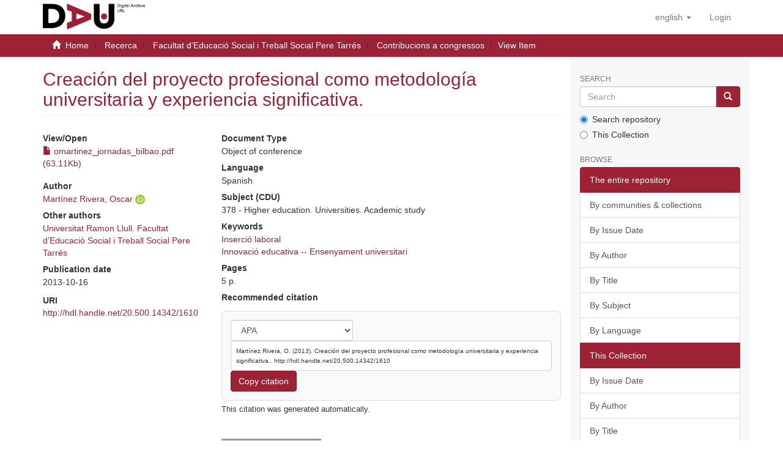

--- FILE ---
content_type: text/html;charset=utf-8
request_url: https://dau.url.edu/handle/20.500.14342/1610?locale-attribute=en
body_size: 27201
content:
<!DOCTYPE html>
            <html lang="en"><!DOCTYPE html>
            <head><META http-equiv="Content-Type" content="text/html; charset=UTF-8">
<script src="/themes/RPB/lib/js/contrast-change.js"></script>
<meta content="width=device-width,initial-scale=1" name="viewport">
<link rel="shortcut icon" href="/themes/RPB/images/favicon.ico">
<link rel="apple-touch-icon" href="/themes/RPB/images/favicon.png">
<link rel="icon" href="/themes/RPB/images/favicon.ico" type="image/x-icon">
<meta content="http://dau.url.edu/themes/RPB/images/favicon.ico" property="og:image">
<meta name="Generator" content="DSpace 6.5-SNAPSHOT">
<meta content="index, follow" name="robots">
<link href="/themes/RPB/styles/main.css" rel="stylesheet">
<link href="/themes/RPB/styles/footer.css" rel="stylesheet">
<link href="/themes/RPB/styles/high_contrast.css" rel="stylesheet">
<link href="/themes/RPB/styles/ira.css" rel="stylesheet">
<link type="application/opensearchdescription+xml" rel="search" href="http://dau.url.edu:80/open-search/description.xml" title="DSpace">
<script>
                //Clear default text of empty text areas on focus
                function tFocus(element)
                {
                if (element.value == ' '){element.value='';}
                }
                //Clear default text of empty text areas on submit
                function tSubmit(form)
                {
                var defaultedElements = document.getElementsByTagName("textarea");
                for (var i=0; i != defaultedElements.length; i++){
                if (defaultedElements[i].value == ' '){
                defaultedElements[i].value='';}}
                }
                //Disable pressing 'enter' key to submit a form (otherwise pressing 'enter' causes a submission to start over)
                function disableEnterKey(e)
                {
                var key;

                if(window.event)
                key = window.event.keyCode;     //Internet Explorer
                else
                key = e.which;     //Firefox and Netscape

                if(key == 13)  //if "Enter" pressed, then disable!
                return false;
                else
                return true;
                }
            </script><!--[if lt IE 9]>
            <script src="/themes/RPB/scripts/html5shiv.js"> </script>
            <script src="/themes/RPB/scripts/respond.min.js"> </script>
                <![endif]--><title>Creaci&oacute;n del proyecto profesional como metodolog&iacute;a universitaria y experiencia significativa. - DAU - Arxiu Digital de la URL</title>
<link href="http://dau.url.edu/handle/20.500.14342/1610" rel="canonical">
<meta name="description" content="Digital archive of Ramon Llull University that preserves and disseminates academic and scientific output in open access.">
<meta name="keywords" content="info:eu-repo/semantics/conferenceObject">
<meta content="DAU - Arxiu Digital de la URL" name="author">
<meta content="DAU - Arxiu Digital de la URL" name="DC.creator">
<meta content="Copyright &copy; DAU - Arxiu Digital de la URL" name="copyright">
<meta content="en" name="language">
<meta content="en" name="DC.language">
<meta content="General" name="rating">
<meta content="Document" name="resource-type">
<meta content="Catalunya" name="DC.coverage">
<meta content="Researchers" name="DC.audience">
<meta content="text/html" name="DC.format">
<meta content="https://dau.url.edu" name="DC.identifier">
<meta content="Universitat Ramon LLull" name="DC.relation">
<meta content="Access rights vary by item. See individual item pages for details." name="DC.rights">
<meta content="Universitat Ramon LLull" name="DC.contributor">
<meta content="DAU - Arxiu Digital de la URL" name="DC.publisher">
<meta content="DAU - Arxiu Digital de la URL" name="publisher">
<meta content="Collection" name="DC.type">
<meta content="7 days" name="revisit-after">
<meta content="global" name="distribution">
<meta content="Creaci&oacute;n del proyecto profesional como metodolog&iacute;a universitaria y experiencia significativa. - DAU - Arxiu Digital de la URL" name="DC.title">
<meta content="Digital archive of Ramon Llull University that preserves and disseminates academic and scientific output in open access." name="DC.description">
<meta content="Creaci&oacute;n del proyecto profesional como metodolog&iacute;a universitaria y experiencia significativa. - DAU - Arxiu Digital de la URL" property="og:title">
<meta content="Digital archive of Ramon Llull University that preserves and disseminates academic and scientific output in open access." property="og:description">
<meta content="http://dau.url.edu/handle/20.500.14342/1610" property="og:url">
<meta content="article" property="og:type">
<meta content="DAU - Arxiu Digital de la URL" property="og:site_name">
<meta content="en_US" property="og:locale">
<meta content="summary" name="twitter:card">
<meta content="Creaci&oacute;n del proyecto profesional como metodolog&iacute;a universitaria y experiencia significativa. - DAU - Arxiu Digital de la URL" name="twitter:title">
<meta content="Digital archive of Ramon Llull University that preserves and disseminates academic and scientific output in open access." name="twitter:description">
<meta content="http://dau.url.edu/themes/RPB/images/favicon.ico" name="twitter:image">
<script type="application/ld+json">{"@context":"https://schema.org","@type":"ScholarlyArticle","url":"http://dau.url.edu/handle/20.500.14342/1610","headline":"Creación del proyecto profesional como metodología universitaria y experiencia significativa. - DAU - Arxiu Digital de la URL","description":"Digital archive of Ramon Llull University that preserves and disseminates academic and scientific output in open access.","publisher":{"@type":"Organization","name":"DAU - Arxiu Digital de la URL"}}</script>
<link rel="schema.DCTERMS" href="http://purl.org/dc/terms/" />
<link rel="schema.DC" href="http://purl.org/dc/elements/1.1/" />
<meta name="DC.contributor" content="Universitat Ramon Llull. Facultat d’Educació Social i Treball Social Pere Tarrés" />
<meta name="DC.creator" content="Martínez Rivera, Oscar" />
<meta name="DCTERMS.dateAccepted" content="2013-12-09T16:04:26Z" scheme="DCTERMS.W3CDTF" />
<meta name="DCTERMS.dateAccepted" content="2023-07-13T07:01:49Z" scheme="DCTERMS.W3CDTF" />
<meta name="DCTERMS.available" content="2013-12-09T16:04:26Z" scheme="DCTERMS.W3CDTF" />
<meta name="DCTERMS.available" content="2023-07-13T07:01:49Z" scheme="DCTERMS.W3CDTF" />
<meta name="DCTERMS.created" content="2013-07-01" scheme="DCTERMS.W3CDTF" />
<meta name="DCTERMS.issued" content="2013-10-16" scheme="DCTERMS.W3CDTF" />
<meta name="DC.identifier" content="http://hdl.handle.net/20.500.14342/1610" scheme="DCTERMS.URI" />
<meta name="DCTERMS.extent" content="5 p." />
<meta name="DC.language" content="spa" scheme="DCTERMS.RFC1766" />
<meta name="DC.rights" content="Attribution 3.0 International" />
<meta name="DC.rights" content="http://creativecommons.org/licenses/by/3.0/" scheme="DCTERMS.URI" />
<meta name="DC.source" content="RECERCAT (Dipòsit de la Recerca de Catalunya)" />
<meta name="DC.subject" content="Inserció laboral" />
<meta name="DC.subject" content="Innovació educativa -- Ensenyament universitari" />
<meta name="DC.title" content="Creación del proyecto profesional como metodología universitaria y experiencia significativa." />
<meta name="DC.type" content="info:eu-repo/semantics/conferenceObject" />
<meta name="DC.rights" content="info:eu-repo/semantics/openAccess" />
<meta name="DC.subject" content="378" />
<meta name="citation_keywords" content="info:eu-repo/semantics/conferenceObject" />
<meta name="citation_title" content="Creación del proyecto profesional como metodología universitaria y experiencia significativa." />
<meta name="citation_language" content="spa" />
<meta name="citation_author" content="Martínez Rivera, Oscar" />
<meta name="citation_pdf_url" content="https://dau.url.edu/bitstream/20.500.14342/1610/2/omartinez_jornadas_bilbao.pdf" />
<meta name="citation_date" content="2013-10-16" />
<meta name="citation_abstract_html_url" content="https://dau.url.edu/handle/20.500.14342/1610" />
</head>
<body>
<header>
<div role="banner" class="navbar navbar-default navbar-static-top">
<div class="container">
<div title="Barra de navegaci&oacute;" class="navbar-header">
<button data-toggle="offcanvas" class="navbar-toggle" type="button"><span class="sr-only">Toggle navigation</span><span title="Icona de barra 1" class="icon-bar"></span><span title="Icona de barra 2" class="icon-bar"></span><span title="Icona de barra 3" class="icon-bar"></span></button><a class="navbar-brand" href="/" title="dau.url.edu"><img src="/themes/RPB/images/logo_en.png" alt="dau.url.edu"></a>
<div class="navbar-header pull-right visible-xs hidden-sm hidden-md hidden-lg">
<ul title="Llista d'idiomes" class="nav nav-pills pull-left">
<li title="Selecci&oacute; d'idioma" class="dropdown" id="ds-language-selection-xs">
<button title="Obrir men&uacute; de idiomes" data-toggle="dropdown" class="dropdown-toggle navbar-toggle navbar-link" id="language-dropdown-toggle-xs"><b aria-hidden="true" class="visible-xs glyphicon glyphicon-globe"></b></button>
<ul data-no-collapse="true" aria-labelledby="language-dropdown-toggle-xs" role="menu" class="dropdown-menu pull-right">
<li title="Idioma seleccionat" role="presentation" class="disabled">
<a title="Canviar idioma" href="http://dau.url.edu:80/handle/20.500.14342/1610?locale-attribute=en">English</a>
</li>
<li title="Idioma seleccionat" role="presentation">
<a title="Canviar idioma" href="http://dau.url.edu:80/handle/20.500.14342/1610?locale-attribute=ca">catal&agrave;</a>
</li>
<li title="Idioma seleccionat" role="presentation">
<a title="Canviar idioma" href="http://dau.url.edu:80/handle/20.500.14342/1610?locale-attribute=es">Spanish</a>
</li>
</ul>
</li>
<li title="Iniciar sessi&oacute;">
<form method="get" action="/login" style="display: inline">
<button title="Bot&oacute; d'inici de sessi&oacute;" class="navbar-toggle navbar-link"><b aria-hidden="true" class="visible-xs glyphicon glyphicon-user"></b></button>
</form>
</li>
</ul>
</div>
</div>
<div role="navigation" class="navbar-header pull-right hidden-xs">
<ul title="Selecci&oacute; d'idioma" class="nav navbar-nav pull-left">
<li class="dropdown" id="ds-language-selection">
<a data-toggle="dropdown" class="dropdown-toggle" role="button" href="#" id="language-dropdown-toggle"><span class="hidden-xs">English&nbsp;<b class="caret"></b></span></a>
<ul data-no-collapse="true" aria-labelledby="language-dropdown-toggle" role="menu" class="dropdown-menu pull-right">
<li role="presentation">
<a href="?locale-attribute=es">Castellano</a>
</li>
<li role="presentation">
<a href="?locale-attribute=ca">Catal&agrave;</a>
</li>
</ul>
</li>
</ul>
<ul role="menubar" title="Men&uacute; usuari" class="nav navbar-nav pull-left">
<li title="Iniciar sessi&oacute;" role="menuitem">
<a aria-label="Inicia sessi&oacute;" href="/login"><span class="hidden-xs">Login</span></a>
</li>
</ul>
<button title="Obrir men&uacute; de navegaci&oacute;" aria-label="Obrir men&uacute; de navegaci&oacute;" type="button" class="navbar-toggle visible-sm" data-toggle="offcanvas"><span class="sr-only">Toggle navigation</span><span title="Icona barra 1" class="icon-bar"></span><span title="Icona barra 2" class="icon-bar"></span><span title="Icona barra 3" class="icon-bar"></span></button>
</div>
</div>
</div>
</header>
<div class="trail-wrapper hidden-print">
<div title="Enlla&ccedil;os de navegaci&oacute;" class="container">
<div class="row">
<div class="col-xs-12">
<div class="breadcrumb dropdown visible-xs">
<a data-toggle="dropdown" class="dropdown-toggle" role="button" href="#" id="trail-dropdown-toggle">View Item&nbsp;<b class="caret"></b></a>
<ul aria-labelledby="trail-dropdown-toggle" role="menu" class="dropdown-menu">
<li role="presentation">
<a role="menuitem" href="/"><i aria-hidden="true" class="glyphicon glyphicon-home"></i>&nbsp;
                        Home</a>
</li>
<li role="presentation">
<a role="menuitem" href="/handle/20.500.14342/6">Recerca</a>
</li>
<li role="presentation">
<a role="menuitem" href="/handle/20.500.14342/26">Facultat d&rsquo;Educaci&oacute; Social i Treball Social Pere Tarr&eacute;s</a>
</li>
<li role="presentation">
<a role="menuitem" href="/handle/20.500.14342/28">Contribucions a congressos</a>
</li>
<li role="presentation" class="disabled">
<a href="#" role="menuitem">View Item</a>
</li>
</ul>
</div>
<ul class="breadcrumb hidden-xs">
<li>
<i aria-hidden="true" class="glyphicon glyphicon-home"></i>&nbsp;
            <a href="/">Home</a>
</li>
<li>
<a href="/handle/20.500.14342/6">Recerca</a>
</li>
<li>
<a href="/handle/20.500.14342/26">Facultat d&rsquo;Educaci&oacute; Social i Treball Social Pere Tarr&eacute;s</a>
</li>
<li>
<a href="/handle/20.500.14342/28">Contribucions a congressos</a>
</li>
<li class="active">View Item</li>
</ul>
</div>
</div>
</div>
</div>
<div class="hidden" id="no-js-warning-wrapper">
<div id="no-js-warning">
<div class="notice failure">JavaScript is disabled for your browser. Some features of this site may not work without it.</div>
</div>
</div>
<div role="main" title="Contingut de la p&agrave;gina" class="container" id="main-container">
<div title="Dispositiu de navegaci&oacute; lateral" class="row row-offcanvas row-offcanvas-right">
<div class="horizontal-slider clearfix">
<div class="col-xs-12 col-sm-12 col-md-9 main-content">
<div>
<div id="aspect_versioning_VersionNoticeTransformer_div_item-view" class="ds-static-div primary">
<!-- External Metadata URL: cocoon://metadata/handle/20.500.14342/1610/mets.xml-->
<div class="item-summary-view-metadata">
<h2 class="page-header first-page-header">Creaci&oacute;n del proyecto profesional como metodolog&iacute;a universitaria y experiencia significativa.</h2>
<div class="row">
<div class="col-sm-4">
<div class="row">
<div class="col-xs-6 col-sm-12">
<div class="item-page-field-wrapper table word-break">
<h5>View/Open</h5>
<div>
<a href="/bitstream/handle/20.500.14342/1610/omartinez_jornadas_bilbao.pdf?sequence=2&isAllowed=y"><i aria-hidden="true" class="glyphicon  glyphicon-file"></i> omartinez_jornadas_bilbao.pdf (63.11Kb)</a>
</div>
</div>
</div>
</div>
<div class="simple-item-view-authors item-page-field-wrapper table">
<h5 title="Author">Author</h5>
<div>
<a href="/browse?type=author&authority=a18cbde1-9788-4c96-9bc5-e1df9ee56f70" title="">Mart&iacute;nez Rivera, Oscar</a> <a target="_blank" href="https://orcid.org/0000-0003-1256-8288" title="https://orcid.org/0000-0003-1256-8288"><img alt="ORCID" src="/themes/RPB/images/orcid_16x16.png"></a>
</div>
</div>
<div class="simple-item-view-authors item-page-field-wrapper table">
<h5 title="Other authors">Other authors</h5>
<div>
<a href="/browse?type=author&authority=bf8c7b3e-f88a-4f55-8cf8-be3e8c667d5f" title="">Universitat Ramon Llull. Facultat d&rsquo;Educaci&oacute; Social i Treball Social Pere Tarr&eacute;s</a>
</div>
</div>
<div class="simple-item-view-date word-break item-page-field-wrapper table">
<h5 title="Data">Publication date</h5> 
<span title="2013-10-16">2013-10-16</span>
</div>
<div class="simple-item-view-uri item-page-field-wrapper table">
<span title="URI"><b>URI</b> <a href="http://hdl.handle.net/20.500.14342/1610" title="http://hdl.handle.net/20.500.14342/1610">http://hdl.handle.net/20.500.14342/1610</a></span>
</div>
</div>
<div class="col-sm-8">
<div class="simple-item-view-description item-page-field-wrapper table">
<h5 title="Document Type">Document Type</h5>
<div>
<div title="info:eu-repo/semantics/conferenceObject">Object of conference</div>
</div>
</div>
<div class="simple-item-view-description item-page-field-wrapper table">
<h5 title="Language">Language</h5>
<div>
<div title="spa">Spanish</div>
</div>
</div>
<div class="simple-item-view-description item-page-field-wrapper table">
<h5 title="Subject (CDU)">Subject (CDU)</h5>
<div>
<div title="378">378 - Higher education. Universities. Academic study</div>
</div>
</div>
<div class="simple-item-view-description item-page-field-wrapper table">
<h5 title="Keywords">Keywords</h5>
<div>
<div title="Inserci&oacute; laboral">
<a href="/browse?type=subject&value=Inserci%C3%B3 laboral" title="Inserci&oacute; laboral">Inserci&oacute; laboral</a>
</div>
<div title="Innovaci&oacute; educativa -- Ensenyament universitari">
<a href="/browse?type=subject&value=Innovaci%C3%B3 educativa -- Ensenyament universitari" title="Innovaci&oacute; educativa -- Ensenyament universitari">Innovaci&oacute; educativa -- Ensenyament universitari</a>
</div>
</div>
</div>
<div class="simple-item-view-description item-page-field-wrapper table">
<h5 title="Pages">Pages</h5>
<div>
<div title="5 p.">5 p.</div>
</div>
</div>
<div class="simple-item-view-citation item-page-field-wrapper table">
<h5 title="Recommended citation">Recommended citation</h5>
<meta content="Creaci&oacute;n del proyecto profesional como metodolog&iacute;a universitaria y experiencia significativa." name="citation_title">
<meta content="Mart&iacute;nez Rivera, Oscar" name="citation_author">
<meta content="2013-10-16" name="citation_date">
<meta content="http://hdl.handle.net/20.500.14342/1610" name="citation_uri">
<meta content="info:eu-repo/semantics/conferenceObject" name="dc.type">
<div class="citation-container" title="Recommended citation">
<select onchange="updateCitation(this.value)" class="form-control" id="citation-style"><option value="apa">APA</option><option value="bibtex">BibTeX</option><option value="mla">MLA</option><option value="mhra">MHRA</option><option value="oscola">Oscola</option><option value="chicago">Chicago</option><option value="harvard">Harvard</option><option value="vancouver">Vancouver</option></select>
<div style="display: none;" class="citation-text" id="citation-text"></div>
<button title="Copiar citaci&oacute;" onclick="copyCitation()" style="display: none;" class="btn btn-primary copy-citation" id="copy-button">Copy citation</button>
</div>
<div style="font-size: 90%; margin-top: 6px;" class="citation-auto-note">This citation was generated automatically.</div>
</div>
<script type="text/javascript">
            document.addEventListener("DOMContentLoaded", function () {
            updateCitation("apa");
            });
        </script>
<div class="simple-item-view-show-full item-page-field-wrapper table">
<a class="buttonpro" title="Mostra el registre complet de l'element" href="/handle/20.500.14342/1610?show=full">Show full item record</a>
</div>
</div>
</div>
<div class="simple-item-view-collections item-page-field-wrapper table">
<h3 class="ds-list-head">This item appears in the following Collection(s)</h3>
<div class="alterreference">
<ul class="ds-referenceSet-list">
<!-- External Metadata URL: cocoon://metadata/handle/20.500.14342/28/mets.xml-->
<li>
<a href="/handle/20.500.14342/28">Contribucions a congressos</a> [37]</li>
</ul>
</div>
</div>
</div>
</div>
<div class="row" about="http://hdl.handle.net/20.500.14342/1610">
<div class="col-sm-3 col-xs-12">
<a title="Attribution 3.0 International" alt="Attribution 3.0 International" href="http://creativecommons.org/licenses/by/3.0/" rel="license"><img class="img-responsive" src="/themes/RPB//images/creativecommons/cc-by.png" alt="Attribution 3.0 International"></a>
</div>
<div class="col-sm-8">
<span>Except where otherwise noted, this item's license is described as http://creativecommons.org/licenses/by/3.0/</span>
</div>
</div>
<div title="Compartir a xarxes socials" class="sharebox">
<a class="NG__redsocial__item_link eventTwitter" href="#"><img src="/themes/RPB/images/twitter.svg" data-default="/themes/RPB/images/twitter.svg" data-hover="/themes/RPB/images/twitter.svg" class="js-NG-subcapcalera-social-img" alt="Share on Twitter" title="Share on Twitter"></a><a class="NG__redsocial__item_link eventLinkedin" href="#"><img src="/themes/RPB/images/linkedin.svg" data-default="/themes/RPB/images/linkedin.svg" data-hover="/themes/RPB/images/linkedin.svg" class="js-NG-subcapcalera-social-img" alt="Share on Linkedin" title="Share on Linkedin"></a><a class="NG__redsocial__item_link eventFacebook" href="#"><img src="/themes/RPB/images/facebook.svg" data-default="/themes/RPB/images/facebook.svg" data-hover="/themes/RPB/images/facebook.svg" class="js-NG-subcapcalera-social-img" alt="Share on Facebook" title="Share on Facebook"></a><a class="NG__redsocial__item_link eventTelegram" href="#"><img src="/themes/RPB/images/telegram.svg" data-default="/themes/RPB/images/telegram.svg" data-hover="/themes/RPB/images/telegram.svg" class="js-NG-subcapcalera-social-img" alt="Share on Telegram" title="Share on Telegram"></a><a class="NG__redsocial__item_link eventWhatsapp" href="#"><img src="/themes/RPB/images/whatsapp.svg" data-default="/themes/RPB/images/whatsapp.svg" data-hover="/themes/RPB/images/whatsapp.svg" class="js-NG-subcapcalera-social-img" alt="Share on Whatsapp" title="Share on Whatsapp"></a><a class="NG__redsocial__item_link print" href="#" onclick="window.print();return false;"><img src="/themes/RPB/images/print.svg" data-default="/themes/RPB/images/print.svg" data-hover="/themes/RPB/images/print.svg" class="js-NG-subcapcalera-social-img" alt="Print" title="Print"></a>
</div>
</div>
<div class="visible-xs visible-sm">
<footer>
<div class="footer-container">
<div class="footer-logo">
<div class="footer-img">
<a href="https://www.url.edu" target="_blank" title="Universitat Ramon LLull"><img src="/themes/RPB/images/logo2.jpg" alt="Universitat Ramon LLull"></a>
</div>
<div class="footer-links hidden-print">
<a href="/contacte">Contact Us</a> | <a href="/avislegal">Legal notice</a> | <a href="/cookies">Cookies policy</a> | <a href="/accessibilitat">Accessibility</a> | <a href="/mapa">Web map</a>
</div>
</div>
<div class="footer-colaboration hidden-print">
<span class="theme-by">With collaboration of </span>
<br>
<a href="http://www.csuc.cat" target="_blank" title="CSUC"><img src="/themes/RPB/images/CSUC_logo.png" alt="CSUC"></a>
</div>
</div>
<a class="hidden" href="/htmlmap">&nbsp;</a>
<p>&nbsp;</p>
</footer>
</div>
</div>
<div title="Barra lateral de navegaci&oacute;" role="complementary" id="sidebar" class="col-xs-6 col-sm-3 sidebar-offcanvas">
<div class="word-break hidden-print" id="ds-options">
<label for="search-input" class="ds-option-set-head  h6">Search</label>
<div class="ds-option-set" id="ds-search-option">
<form method="post" class="" id="ds-search-form" action="/discover">
<fieldset>
<div role="search" class="input-group">
<input placeholder="Search" id="search-input" type="text" class="ds-text-field form-control" name="query"><span class="input-group-btn"><button title="Go" class="ds-button-field btn btn-primary"><span aria-hidden="true" class="glyphicon glyphicon-search"></span></button></span>
</div>
<div class="radio">
<label><input checked value="" name="scope" type="radio" id="ds-search-form-scope-all">Search repository</label>
</div>
<div class="radio">
<label><input name="scope" type="radio" id="ds-search-form-scope-container" value="20.500.14342/28">This Collection</label>
</div>
</fieldset>
</form>
</div>
<h3 class="ds-option-set-head  h6">Browse</h3>
<div id="aspect_viewArtifacts_Navigation_list_browse" class="list-group">
<a class="list-group-item active"><span class="h5 list-group-item-heading  h5">The entire repository</span></a><a href="/community-list" class="list-group-item ds-option">By communities &amp; collections</a><a href="/browse?type=dateissued" class="list-group-item ds-option">By Issue Date</a><a href="/browse?type=author" class="list-group-item ds-option">By Author</a><a href="/browse?type=title" class="list-group-item ds-option">By Title</a><a href="/browse?type=subject" class="list-group-item ds-option">By Subject</a><a href="/browse?type=language" class="list-group-item ds-option">By Language</a><a class="list-group-item active"><span class="h5 list-group-item-heading  h5">This Collection</span></a><a href="/handle/20.500.14342/28/browse?type=dateissued" class="list-group-item ds-option">By Issue Date</a><a href="/handle/20.500.14342/28/browse?type=author" class="list-group-item ds-option">By Author</a><a href="/handle/20.500.14342/28/browse?type=title" class="list-group-item ds-option">By Title</a><a href="/handle/20.500.14342/28/browse?type=subject" class="list-group-item ds-option">By Subject</a><a href="/handle/20.500.14342/28/browse?type=language" class="list-group-item ds-option">By Language</a>
</div>
<h3 class="ds-option-set-head  h6">My Account</h3>
<div id="aspect_viewArtifacts_Navigation_list_account" class="list-group">
<a href="/login" class="list-group-item ds-option">Login</a><a href="/register" class="list-group-item ds-option">Register</a>
</div>
<div id="aspect_viewArtifacts_Navigation_list_context" class="list-group"></div>
<div id="aspect_viewArtifacts_Navigation_list_administrative" class="list-group"></div>
<div id="aspect_discovery_Navigation_list_discovery" class="list-group"></div>
</div>
</div>
</div>
</div>
<div title="Peu de p&agrave;gina" class="hidden-xs hidden-sm">
<footer>
<div class="footer-container">
<div class="footer-logo">
<div class="footer-img">
<a href="https://www.url.edu" target="_blank" title="Universitat Ramon LLull"><img src="/themes/RPB/images/logo2.jpg" alt="Universitat Ramon LLull"></a>
</div>
<div class="footer-links hidden-print">
<a href="/contacte">Contact Us</a> | <a href="/avislegal">Legal notice</a> | <a href="/cookies">Cookies policy</a> | <a href="/accessibilitat">Accessibility</a> | <a href="/mapa">Web map</a>
</div>
</div>
<div class="footer-colaboration hidden-print">
<span class="theme-by">With collaboration of </span>
<br>
<a href="http://www.csuc.cat" target="_blank" title="CSUC"><img src="/themes/RPB/images/CSUC_logo.png" alt="CSUC"></a>
</div>
</div>
<a class="hidden" href="/htmlmap">&nbsp;</a>
<p>&nbsp;</p>
</footer>
</div>
</div>
<script type="text/javascript">
                         if(typeof window.publication === 'undefined'){
                            window.publication={};
                          };
                        window.publication.contextPath= '';window.publication.themePath= '/themes/RPB/';</script><script>if(!window.DSpace){window.DSpace={};}window.DSpace.context_path='';window.DSpace.theme_path='/themes/RPB/';</script><script src="/themes/RPB/scripts/theme.js"> </script><script src="/themes/RPB/lib/js/RPB.js"></script>
<link crossorigin="anonymous" href="https://use.fontawesome.com/releases/v6.5.1/css/all.css" rel="stylesheet">
<script src="/themes/RPB/lib/js/share.js" type="text/javascript"> </script><script src="/themes/RPB/lib/js/cookieconsent.js"></script><script src="/themes/RPB/lib/js/cookieconsent-init.js"></script><script src="/themes/RPB/lib/js/cookieconsent-change.js"></script><script>enableCookieConsent(true,'https://dau.url.edu','en');</script><script async="true" src="https://www.googletagmanager.com/gtag/js?id=G-RED5NCFK01"></script><input id="GAcode" type="hidden" value="G-RED5NCFK01"><script type="text/plain" data-cookiecategory="analytics">enableGA();</script>
</body>
</html>


--- FILE ---
content_type: image/svg+xml;charset=ISO-8859-1
request_url: https://dau.url.edu/themes/RPB/images/telegram.svg
body_size: 860
content:
<svg xmlns="http://www.w3.org/2000/svg" xmlns:xlink="http://www.w3.org/1999/xlink" width="30" height="30" viewBox="0 0 30 30">
    <defs>
        <path id="prefix__a" d="M0 0L30 0 30 30 0 30z"/>
    </defs>
    <g fill="none" fill-rule="evenodd">
        <mask id="prefix__b" fill="#fff">
            <use xlink:href="#prefix__a"/>
        </mask>
        <path fill="#269DCF" d="M15 0c8.284 0 15 6.716 15 15 0 8.284-6.716 15-15 15-8.284 0-15-6.716-15-15C0 6.716 6.716 0 15 0" mask="url(#prefix__b)"/>
        <g fill="#FFF">
            <path d="M7.063 10.084l-.298 4.271c.426 0 .61-.186.832-.41l1.997-1.947 4.139 3.091c.759.432 1.294.204 1.498-.712l2.717-12.984C18.19.248 17.544-.2 16.805.08L.836 6.317C-.254 6.748-.238 7.368.65 7.649l4.083 1.295 9.482-6.052c.446-.301.852-.135.518.167l-7.67 7.025z" transform="translate(4 7)"/>
        </g>
    </g>
</svg>


--- FILE ---
content_type: text/javascript;charset=ISO-8859-1
request_url: https://dau.url.edu/themes/RPB/lib/js/cookieconsent-init.js
body_size: 13864
content:
function enableCookieConsent(force_mode, URL, lang){
    dictObject= {
                es: {
                    title:'Esta web utiliza cookies',
                    title_description:'Utilizamos cookies en nuestro sitio web. En caso de que continÃºes navegando con tu navegador configurado para aceptar cookies, entendemos que aceptas la instalaciÃ³n de las mismas tal y como se detalla en la PolÃ­tica de Cookies.',
                    primary_btn_accept:'Aceptar todas',
                    primary_btn_conf:'ConfiguraciÃ³n',
                    setting_title:'Preferencia de cookies',
                    setting_btn_accept:'Aceptar todas',
                    setting_btn_conf:'Guardar configuraciÃ³n',
                    header1:'Nombre',
                    header2:'Dominio',
                    header3:'DuraciÃ³n',
                    header4:'DescripciÃ³n',
                    block_title:'Uso de cookies',
                    title_necessary:'Necessarias',
                    description_necessary:'Las cookies necesarias ayudan a hacer los sitios web mÃ¡s accesibles y permiten funciones bÃ¡sicas como la navegaciÃ³n o el acceso a las Ã¡reas seguras del sitio web. El sitio web no puede funcionar sin estas cookies.',
                    necessary1_col3:'SesiÃ³n',
                    necessary1_col4:'Utilizada por sitios escritos en JSP. Cookies que se utilizan para mantener el estado de los usuarios a travÃ©s de solicitudes de pÃ¡gina. ',
                    necessary2_col3:'6 meses',
                    necessary2_col4:'Utilizada para el registro de la configuraciÃ³n de cookies ',
                    title_analytics:'AnalÃ­ticas',
                    description_analytics:'Las cookies de anÃ¡lisis ayudan a los propietarios de sitios web a comprender cÃ³mo interactÃºan los visitantes con los sitios web mediante la recopilaciÃ³n y notificaciÃ³n de informaciÃ³n de manera anÃ³nima.',
                    analytics1_col3:'1 aÃ±o',
                    analytics1_col4:'Utilizada para diferenciar usuarios.',
                    analytics2_col3:'1 aÃ±o',
                    analytics2_col4:'Usada para almacenar y contar las interacciones del visitante ',
                    more_info:'MÃ¡s informaciÃ³n',
                    more_description:'Puede acceder a la polÃ­tica de privacidad de Google Analytics en: <a href="http://www.google.com/intl/en/analytics/tos.html">http://www.google.com/intl/en/analytics/tos.html</a>',
                },
                ca: {
                    title:'Aquesta web utilitza galetes',
                    title_description:"Utilitzem galetes al nostre lloc web. En cas que continuÃ¯s navegant amb el teu navegador configurat per acceptar galetes, entenem que acceptes la instalÂ·laciÃ³ d'aquestes tal com es detalla a la PolÃ­tica de galetes.",
                    primary_btn_accept:'Acceptar totes',
                    primary_btn_conf:'ConfiguraciÃ³',
                    setting_title:'PreferÃ¨ncia de galetes',
                    setting_btn_accept:'Acceptar totes',
                    setting_btn_conf:'Guardar configuraciÃ³',
                    header1:'Nom',
                    header2:'Domini',
                    header3:'Durada',
                    header4:'DescripciÃ³',
                    block_title:'Ãšs de galetes',
                    title_necessary:'NecessÃ ries',
                    description_necessary:"Les galetes necessÃ ries ajuden a fer els llocs web mÃ©s accessibles i permeten les funcions bÃ siques com la navegaciÃ³ o lâ€™accÃ©s a les Ã rees segures del lloc web. El lloc web no pot funcionar sense aquestes galetes.",
                    necessary1_col3:'SessiÃ³',
                    necessary1_col4:"Utilitzat per llocs escrits en JSP. Galetes que s'utilitzen per mantenir l'estat dels usuaris a travÃ©s de solÂ·licituds de pÃ gina. ",
                    necessary2_col3:'6 mesos',
                    necessary2_col4:"Utilitzada per al registre de la configuraciÃ³ de les galetes",
                    title_analytics:'AnalÃ­tiques',
                    description_analytics:"Les galetes dâ€™anÃ lisi ajuden a entendre als propietaris de llocs web com interactuen els visitants amb els llocs web mitjanÃ§ant la recopilaciÃ³ i notificaciÃ³ dâ€™informaciÃ³ de forma anÃ²nima.",
                    analytics1_col3:'1 any',
                    analytics1_col4:"Utilitzada per diferenciar usuaris.",
                    analytics2_col3:'1 any',
                    analytics2_col4:'Variant de _ga per a analÃ­tiques detallades.',
                    more_info:'MÃ©s informaciÃ³',
                    more_description:'Podeu accedir a la polÃ­tica de privadesa de Google Analytics a: <a href="http://www.google.com/intl/en/analytics/tos.html">http://www.google.com/intl/en/analytics/tos.html</a>',
                },
                en: {
                    title:'This website uses cookies',
                    title_description:'We use cookies on our website. In case you continue browsing with your browser set to accept cookies, we understand that you accept the installation of these as detailed in the Cookies Policy.',
                    primary_btn_accept:'Accept all',
                    primary_btn_conf:'Settings',
                    setting_title:'Cookie preferences',
                    setting_btn_accept:'Accept all',
                    setting_btn_conf:'Save settings',
                    header1:'Name',
                    header2:'Domain',
                    header3:'Duration',
                    header4:'Description',
                    block_title:'Cookie usages',
                    title_necessary:'Necessary',
                    description_necessary:'Necessary cookies help make websites more accessible and allow basic functions such as navigation or access to secure areas of the website. The website cannot function without these cookies.',
                    necessary1_col3:'Session',
                    necessary1_col4:"Used by JSP sites. Cookies used to maintain the user's state across page requests.",
                    necessary2_col3:'6 months',
                    necessary2_col4:'Used to register cookie settings',
                    title_analytics:'Analytics',
                    description_analytics:'Analytical cookies help website owners understand how visitors interact with their websites by collecting and reporting information anonymously.',
                    analytics1_col3:'1 year',
                    analytics1_col4:'Used to differentiate users.',
                    analytics2_col3:'1 year',
                    analytics2_col4:'Variant of _ga for detailed analytics.',
                    more_info:'More information',
                    more_description:'You can access the Google Analytics privacy policy at: <a href="http://www.google.com/intl/en/analytics/tos.html">http://www.google.com/intl/en/analytics/tos.html</a>',
                }
    }


    var cc = initCookieConsent();
    // run plugin with your configuration
    cc.run({
        //current_lang: 'en',
        autoclear_cookies: true,                   // default: false
        page_scripts: true,                        // default: false

        // mode: 'opt-in'                          // default: 'opt-in'; value: 'opt-in' or 'opt-out'
        // delay: 0,                               // default: 0
        current_lang: 'UN',
        auto_language: null,                     // default: null; could also be 'browser' or 'document'
        // autorun: true,                          // default: true
        force_consent: force_mode,                       // default: false
        // hide_from_bots: true,                   // default: true
        // remove_cookie_tables: false             // default: false
        // cookie_name: 'cc_cookie',               // default: 'cc_cookie'
        // cookie_expiration: 182,                 // default: 182 (days)
        // cookie_necessary_only_expiration: 182   // default: disabled
        // cookie_domain: location.hostname,       // default: current domain
        // cookie_path: '/',                       // default: root
        // cookie_same_site: 'Lax',                // default: 'Lax'
        // use_rfc_cookie: false,                  // default: false
        // revision: 0,                            // default: 0

        onFirstAction: function(user_preferences, cookie){
            console.log('onFirst fired!');
        },



        onAccept: function (cookie) {
            console.log('onAccept fired!');
        },

        onChange: function (cookie, changed_preferences) {
            console.log('onChange fired!');
            if (!cc.allowedCategory('analytics')) {
            typeof gtag === 'function' && gtag('consent', 'update', {
                'analytics_storage': 'denied'
                    });
            }
        },

        languages: {
           'UN': {
                consent_modal: {
                                title: dictObject[lang].title,
                                description: dictObject[lang].title_description,
                                primary_btn: {
                                    text: dictObject[lang].primary_btn_accept,
                                    role: 'accept_all'              // 'accept_selected' or 'accept_all'
                                },
                                secondary_btn: {
                                    text: dictObject[lang].primary_btn_conf,
                                    role: 'settings'        // 'settings' or 'accept_necessary'
                                }
                            },
                            settings_modal: {
                                title: dictObject[lang].setting_title,
                                save_settings_btn: dictObject[lang].setting_btn_conf,
                                accept_all_btn: dictObject[lang].setting_btn_accept,
                                cookie_table_headers: [
                                    {col1: dictObject[lang].header1},
                                    {col2: dictObject[lang].header2},
                                    {col3: dictObject[lang].header3},
                                    {col4: dictObject[lang].header4}
                                ],
                                blocks: [
                                    {
                                        title: dictObject[lang].block_title,
                                    }, {
                                        title: dictObject[lang].title_necessary,
                                        description: dictObject[lang].description_necessary,
                                        toggle: {
                                            value: 'necessary',
                                            enabled: true,
                                            readonly: true          // cookie categories with readonly=true are all treated as "necessary cookies"
                                        },
                                        cookie_table: [             // list of all expected cookies
                                            {
                                                col1: 'JSESSIONID',
                                                col2: URL,
                                                col3: dictObject[lang].necessary1_col3,
                                                col4: dictObject[lang].necessary1_col4
                                            },
                                             {
                                                 col1: 'cc_cookie',
                                                 col2: URL,
                                                 col3: dictObject[lang].necessary2_col3,
                                                col4: dictObject[lang].necessary2_col4
                                             },

                                        ]

                                    }, {
                                        title: dictObject[lang].title_analytics,
                                        description: dictObject[lang].description_analytics,
                                        toggle: {
                                            value: 'analytics',
                                            enabled: false,
                                            readonly: false
                                        },
                                        cookie_table: [             // list of all expected cookies
                                            {
                                                col1: '_ga',
                                                col2: URL,
                                                col3: dictObject[lang].analytics1_col3,
                                                col4: dictObject[lang].analytics1_col4,
                                                is_regex: true
                                            },                            {
                                                col1: '_ga_RED5NCFK01',
                                                col2: URL,
                                                col3: dictObject[lang].analytics2_col3,
                                                col4: dictObject[lang].analytics2_col4,
                                                is_regex: true
                                            },
                                        ]
                                    }, {

                                        title: dictObject[lang].more_info,
                                        description: dictObject[lang].more_description,
                                    }
                                ]
                            }

                    },
        }
    });
}


--- FILE ---
content_type: image/svg+xml;charset=ISO-8859-1
request_url: https://dau.url.edu/themes/RPB/images/whatsapp.svg
body_size: 1683
content:
<svg xmlns="http://www.w3.org/2000/svg" xmlns:xlink="http://www.w3.org/1999/xlink" width="30" height="30" viewBox="0 0 30 30">
    <defs>
        <path id="prefix__a" d="M0 0L30 0 30 30 0 30z"/>
    </defs>
    <g fill="none" fill-rule="evenodd">
        <mask id="prefix__b" fill="#fff">
            <use xlink:href="#prefix__a"/>
        </mask>
        <path fill="#23CC43" d="M15 0c8.284 0 15 6.716 15 15 0 8.284-6.716 15-15 15-8.284 0-15-6.716-15-15C0 6.716 6.716 0 15 0" mask="url(#prefix__b)"/>
        <g fill="#FFF">
            <path fill-rule="nonzero" d="M14.523 2.47C12.925.879 10.8 0 8.536 0 3.87 0 .073 3.779.07 8.423c0 1.485.39 2.934 1.13 4.212L0 17l4.487-1.171c1.237.67 2.629 1.024 4.045 1.025h.004c4.665 0 8.462-3.78 8.464-8.424 0-2.25-.879-4.367-2.477-5.96zM8.536 15.432h-.003c-1.263 0-2.5-.338-3.581-.976l-.257-.152L2.032 15l.711-2.584-.167-.265C1.87 11.035 1.5 9.747 1.5 8.424c.002-3.86 3.158-7.001 7.038-7.001 1.88 0 3.646.73 4.974 2.053C14.84 4.8 15.572 6.56 15.571 8.43c-.002 3.86-3.158 7.001-7.035 7.001zm3.859-5.244c-.212-.105-1.252-.614-1.446-.684-.193-.07-.335-.106-.475.105-.141.21-.547.685-.67.825-.124.14-.247.158-.458.053-.212-.105-.893-.328-1.701-1.045-.629-.558-1.053-1.247-1.177-1.458-.123-.21 0-.314.093-.43.229-.282.458-.58.529-.72.07-.14.035-.263-.018-.368-.053-.106-.476-1.142-.652-1.563-.172-.41-.346-.355-.476-.361-.123-.007-.264-.008-.405-.008-.141 0-.37.053-.564.264-.194.21-.74.72-.74 1.756s.757 2.036.863 2.177c.106.14 1.492 2.266 3.613 3.178.505.217.899.347 1.206.444.507.16.967.137 1.332.083.406-.06 1.251-.51 1.428-1 .176-.493.176-.914.123-1.002-.053-.088-.194-.14-.405-.246z" transform="translate(7 6)"/>
        </g>
    </g>
</svg>


--- FILE ---
content_type: image/svg+xml;charset=ISO-8859-1
request_url: https://dau.url.edu/themes/RPB/images/print.svg
body_size: 1496
content:
<svg xmlns="http://www.w3.org/2000/svg" xmlns:xlink="http://www.w3.org/1999/xlink" width="30" height="30" viewBox="0 0 30 30">
    <defs>
        <path id="prefix__a" d="M0 0.497L16.333 0.497 16.333 9.292 0 9.292z"/>
    </defs>
    <g fill="none" fill-rule="evenodd">
        <path fill="#C00602" d="M15 0c8.284 0 15 6.716 15 15 0 8.284-6.716 15-15 15-8.284 0-15-6.716-15-15C0 6.716 6.716 0 15 0"/>
        <g>
            <g transform="translate(7 7) translate(0 3.374)">
                <mask id="prefix__b" fill="#fff">
                    <use xlink:href="#prefix__a"/>
                </mask>
                <path fill="#FFF" d="M3.906 3.638H2.278c-.248 0-.447-.2-.447-.447s.2-.447.447-.447h1.628c.247 0 .447.2.447.447s-.2.447-.447.447M15.263.497H1.07C.48.497.001.977.001 1.569V8.22c0 .592.479 1.071 1.07 1.071h2.004V6.097c0-.185.15-.335.336-.335h9.512c.185 0 .335.15.335.335v3.195h2.005c.59 0 1.071-.48 1.071-1.07V1.568c0-.592-.48-1.072-1.071-1.072" mask="url(#prefix__b)"/>
            </g>
            <path fill="#FFF" d="M12.923.586c0-.323-.261-.586-.584-.586H3.995c-.323 0-.584.263-.584.586v2.6h9.512v-2.6zM5.811 11.257h4.712c.247 0 .447.2.447.447s-.2.448-.447.448H5.81c-.247 0-.447-.2-.447-.448 0-.247.2-.447.447-.447zm4.712 2.865H5.81c-.247 0-.447-.2-.447-.448 0-.247.2-.447.447-.447h4.712c.247 0 .447.2.447.447 0 .248-.2.448-.447.448zm-6.777-1.456v2.984c0 .138.112.25.25.25h8.342c.137 0 .25-.112.25-.25V9.806H3.745v2.86z" transform="translate(7 7)"/>
        </g>
    </g>
</svg>
